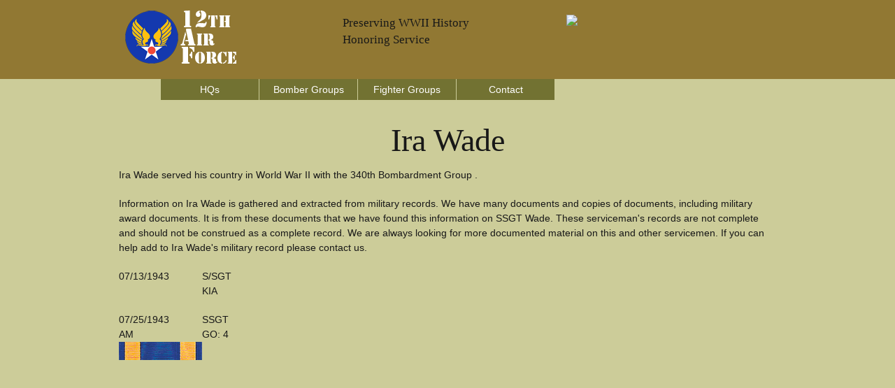

--- FILE ---
content_type: text/html;charset=UTF-8
request_url: https://www.12af.org/wade-ira-w0915-340bg.cfm
body_size: 2900
content:


<!DOCTYPE html>
<!--[if lt IE 7 ]><html class="ie ie6" lang="en"> <![endif]-->
<!--[if IE 7 ]><html class="ie ie7" lang="en"> <![endif]-->
<!--[if IE 8 ]><html class="ie ie8" lang="en"> <![endif]-->
<!--[if (gte IE 9)|!(IE)]><!--><html lang="en"> <!--<![endif]-->
<head>

	<!-- Basic Page Needs
  ================================================== -->
	<meta charset="utf-8">
	
	<title>Ira Wade - WWII Serviceman -  340BG - 0</title>
	<meta name="description" content="Ira  Wade Served With The 340BG in World War II" />
	<META name="robots" content="all, index, follow" />
    <META name="date" content="" />
	<META name="last-modified" content="" />
	
    
	<!-- need to update by new listing ? -->

	<!-- Mobile Specific Metas
  ================================================== -->
	<meta name="viewport" content="width=device-width, initial-scale=1, maximum-scale=1">

	<!-- CSS
  ================================================== -->
	<link rel="stylesheet" href="stylesheets/base.css">
	<link rel="stylesheet" href="stylesheets/skeleton.css">
	<link rel="stylesheet" href="stylesheets/layout.css">

	<!--[if lt IE 9]>
		<script src="http://html5shim.googlecode.com/svn/trunk/html5.js"></script>
	<![endif]-->

	<!-- Favicons
	================================================== -->
	<link rel="shortcut icon" href="images/logo.ico">
	<link rel="apple-touch-icon" href="images/apple-touch-icon.png">
	<link rel="apple-touch-icon" sizes="72x72" href="images/apple-touch-icon-72x72.png">
	<link rel="apple-touch-icon" sizes="114x114" href="images/apple-touch-icon-114x114.png">

	<!-- Google Fonts If Need Different
  	================================================== -->


	<!-- Google Analytics Code
  	================================================== -->
    
    
    
	<!-- Final Updates
  	================================================== -->
        
    

<!-- Please call pinit.js only once per page -->
<script type="text/javascript" async  data-pin-hover="true" src="//assets.pinterest.com/js/pinit.js"></script>
<meta name="p:domain_verify" content="09c162dd18fcdc4347801fd93e8cacab"/>

<script async src="https://pagead2.googlesyndication.com/pagead/js/adsbygoogle.js?client=ca-pub-1532438089515554"
     crossorigin="anonymous"></script>
      
<script async src="https://pagead2.googlesyndication.com/pagead/js/adsbygoogle.js?client=ca-pub-1532438089515554"
     crossorigin="anonymous"></script>
      
</head>
<body>



	<!-- Primary Page Layout
	================================================== -->

<!-- Super Container for entire site -->
<div class="super-container full-width" id="section-header" style="background:#917833;">

	<!-- 960 Container -->
	<div class="container">			
		
			<!-- Branding -->
			<div class="one-third column">
				<a href="/"><img src="images/12aflogo.png" alt="12th Air Force Website Logo" border="0" /></a>
			</div>
            <div class="one-third column">
        	<br class="clear">
               	<h5>Preserving WWII History</h5><h5>Honoring Service</h5>
                <p></p>
            </div>
            
			<!-- /End Branding -->
			<div class="one-third column">
        	<br class="clear">
						<p><a href="https://www.armyaircorpsmuseum.org/secure-donation.cfm"><img src="https://www.armyaircorpsmuseum.org/images/donatebutton.jpg" border="0"></a>
</p>
            </div>
            
			
		<!-- /End header columns -->	
	
	</div>
	<!-- End 960 Container -->
	
</div>
<!-- End SuperContainer -->



<!-- Super Container -->
<div class="super-container full-width" id="section-topper">

	<!-- 960 Container -->
	<div class="container">		

			<div class="sixteen columns offset-by-one omega navigation">
				
			<!-- Responsive Nav - Displays when screen gets small enough -->
				<div id="responsive-nav" >
             
				<li> <a href="12th-air-force.cfm">HQs</a></li>    
                <li> <a href="bomber-groups.cfm">Bomber Groups</a></li>  
				<li> <a href="fighter-groups.cfm">Fighter Groups</a></li>  
				<li> <a href="contact.cfm">Contact</a></li>                     
				
                </div>
				<!-- /End Responsive Nav -->
			</div>  
			<!-- /End main Nav -->	

	</div>
</div>




<!-- Super Container -->
<div class="super-container full-width">

	<!-- 960 Container -->
	<div class="container">		
	<!-- Row Break -->

		<div class="sixteen columns">
        	<br class="clear">

	

<h1 align="center">Ira Wade</h1>

<p>Ira Wade served his country in World War II with the 340th Bombardment Group .</p>


<p>Information on Ira Wade is gathered and extracted from military records. We have many documents and copies of documents, including military award documents. It is from these documents that we have found this information on SSGT Wade.  These serviceman's records are not complete and should not be construed as a complete record. We are always looking for more documented material on this and other servicemen.  If you can help add to Ira Wade's military record please contact us.</p>



		</div>
	</div>
</div>



<!-- Super Container -->
<div class="super-container full-width" >

	<!-- 960 Container -->
	<div class="container">		
	<!-- Row Break -->

		<div class="six columns">

<table cellpadding="5" cellspacing="5">

<tr><td valign="top">
<p>07/13/1943<br /><br />

</p>
</td>
<td valign="top">
<p>
S/SGT<br /> KIA<br /> 
</p>
</td></tr>

<tr><td valign="top">
<p>07/25/1943<br />AM<br />
<img src="images/airmedal.png" alt="Air Medal (AM)"> 
</p>
</td>
<td valign="top">
<p>
SSGT<br /> GO: 4<br /> 
</p>
</td></tr>

</table>


		</div>
       
</div>
</div>





<div class="super-container full-width">

	<!-- 960 Container -->
	<div class="container">		
	<!-- Row Break -->

		<div class="four columns">


            
            
		</div>
	</div>
</div>



<!-- Super Container -->
<div class="super-container full-width">

	<!-- 960 Container -->
	<div class="container">		
	<!-- Row Break -->

		<div class="sixteen columns">
        	<br class="clear">



<p>The information on this page about Ira Wade has been obtained through a possible variety of sources incluging the serviceman themselves, family, copies of military records that are in possession of the Army Air Corps Library and Museum along with data obtained from other researchers and sources including AF Archives at Air Force Historical Research Agency and the U.S. National Archives.</p>

<p>This information is by no means complete; we are adding information based upon documentation in our possession including digital copies. We will continue to add to this material as it becomes available.</p>

<p>If you have more information concerning the service of Ira Wade, including pictures, documents and other artifacts that we can add to this record, please Contact Us.</p>





		</div>		
	<!-- /End Row Break-->	
	</div>
	<!-- /End 960 Container -->	
</div>
<!-- /End Super Container -->





<div class="super-container full-width" id="section-topper" style="background:#917833;">

	<div class="container">
    	<br class="clear" />
		<div class="one-third column">
			<h3>Menu</h3>
			<p><div id="responsive-nav" >
				 <a href="/">Home</a><br />
                 <a href="12th-air-force.cfm">HQs</a><br />
				 <a href="bomber-groups.cfm">Bomber Groups</a><br />             
				 <a href="fighter-groups.cfm">Fighter Groups</a><br />             
				 <a href="contact.cfm">Contact</a><br />
                 <a href="links.cfm">Links</a><br />
                 <a href="sitemap.xml">Sitemap</a><br />
                 <a href="disclaimer.html">Disclaimer</a><br />
              </div></p>
		</div>
		<div class="one-third column">
			<h3>Share</h3>
                        <p> 
                        <a href="https://www.facebook.com/sharer/sharer.php?u=http://www.12af.org/wade-ira-w0915-340bg.cfm"><img src="images/facebook.png"></a>
                       <a href="https://www.linkedin.com/shareArticle?mini=true&url=http://www.12af.org/wade-ira-w0915-340bg.cfm&title=&summary=&source="><img src="images/linkedin.png"></a>
                        
                        
                     	</p>
           	<h3>Follow</h5>
          	<p>
            <!-- BEGIN: Constant Contact Email List Form Button --><div><a href="http://visitor.r20.constantcontact.com/d.jsp?llr=8btteyrab&amp;p=oi&amp;m=1118575381563&amp;sit=jr65rrcjb&amp;f=3a142050-e524-4478-a501-cec379d55b46" class="button" style="border: 1px solid rgb(91, 91, 91); color: rgb(91, 91, 91); display: inline-block; padding: 8px 10px; text-shadow: none; border-radius: 10px; background-color: rgb(232, 232, 232);">Join Our Email List</a></div>
         	</p>   
            
            <p><a data-pin-do="buttonFollow" href="https://www.pinterest.com/aircorpsmuseum/">Pinterest</a> &nbsp;&nbsp;
				</p>
		</div>
		<div class="one-third column">
			<p>12af.org, Copyright 2026, <a href="http://www.armyaircorpsmuseum.org/wwii_12th_Air_Force.cfm">Army Air Corps Library and Museum</a>, Inc., All Rights Reserved</p>
            <p align="center"><a href="http://www.armyaircorpsmuseum.org/"><img src="images/aaclm-160x160.jpg" border="0" alt="Army Air Corps Museum Logo"></a></p>
		</div>

	</div><!-- container -->
</div>


<!-- End Document
================================================== -->
<script defer src="https://static.cloudflareinsights.com/beacon.min.js/vcd15cbe7772f49c399c6a5babf22c1241717689176015" integrity="sha512-ZpsOmlRQV6y907TI0dKBHq9Md29nnaEIPlkf84rnaERnq6zvWvPUqr2ft8M1aS28oN72PdrCzSjY4U6VaAw1EQ==" data-cf-beacon='{"version":"2024.11.0","token":"bff361268c5c414f93a322470276c5a0","r":1,"server_timing":{"name":{"cfCacheStatus":true,"cfEdge":true,"cfExtPri":true,"cfL4":true,"cfOrigin":true,"cfSpeedBrain":true},"location_startswith":null}}' crossorigin="anonymous"></script>
</body>
</html>

--- FILE ---
content_type: text/html; charset=utf-8
request_url: https://www.google.com/recaptcha/api2/aframe
body_size: 265
content:
<!DOCTYPE HTML><html><head><meta http-equiv="content-type" content="text/html; charset=UTF-8"></head><body><script nonce="4IFlco1F-wUcqH14lob9Ug">/** Anti-fraud and anti-abuse applications only. See google.com/recaptcha */ try{var clients={'sodar':'https://pagead2.googlesyndication.com/pagead/sodar?'};window.addEventListener("message",function(a){try{if(a.source===window.parent){var b=JSON.parse(a.data);var c=clients[b['id']];if(c){var d=document.createElement('img');d.src=c+b['params']+'&rc='+(localStorage.getItem("rc::a")?sessionStorage.getItem("rc::b"):"");window.document.body.appendChild(d);sessionStorage.setItem("rc::e",parseInt(sessionStorage.getItem("rc::e")||0)+1);localStorage.setItem("rc::h",'1769545540408');}}}catch(b){}});window.parent.postMessage("_grecaptcha_ready", "*");}catch(b){}</script></body></html>